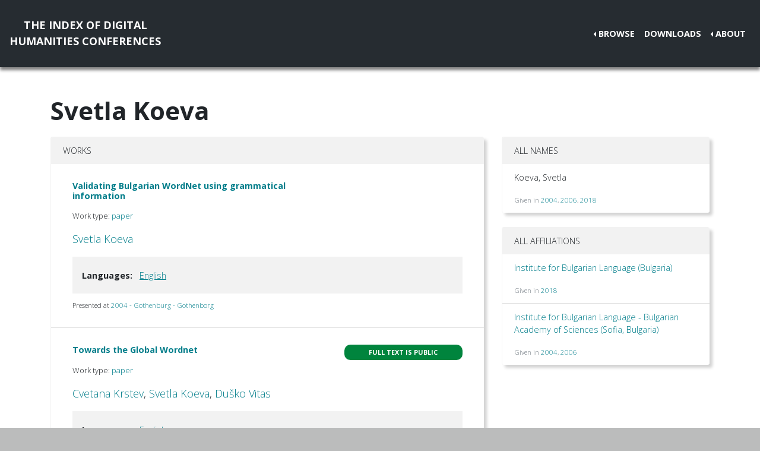

--- FILE ---
content_type: text/html; charset=utf-8
request_url: https://dh-abstracts.library.virginia.edu/authors/1672
body_size: 3011
content:






<!doctype html>
<html lang="en">

  <head>

    <link rel="shortcut icon" href="/static/favicon.ico" />

    <meta charset="utf-8">
    <meta name="viewport" content="width=device-width, initial-scale=1, shrink-to-fit=no">

    <link rel="stylesheet" href="/static/CACHE/css/output.b3ab91336a18.css" type="text/css">
    <link rel="stylesheet" href="https://use.fontawesome.com/releases/v5.0.12/css/all.css"
      integrity="sha384-G0fIWCsCzJIMAVNQPfjH08cyYaUtMwjJwqiRKxxE/rx96Uroj1BtIQ6MLJuheaO9" crossorigin="anonymous">
    <link href="https://fonts.googleapis.com/css2?family=Open+Sans:ital,wght@0,300;0,700;1,300&display=swap"
      rel="stylesheet">
    
<!--https://dev.twitter.com/cards/-->
<meta name="twitter:card" content="summary" />
<meta name="twitter:site" content="@CMULibraries" />
<meta name="twitter:title" content="Svetla Koeva" />

<meta name="twitter:description" content="Works submitted by this author" />





    <title>Index of DH Conferences - Svetla Koeva</title>
  </head>

  <body class="">
    

    <nav class="navbar navbar-expand-md navbar-dark py-4 nav-shadow mb-0">
      <a class="navbar-brand text-center" href="/">The Index of Digital<br />Humanities Conferences
        </r></a>
      <button class="navbar-toggler" type="button" data-toggle="collapse" data-target="#toggle-navbar"
        aria-controls="toggle-navbar" aria-expanded="false" aria-label="Toggle navigation">
        <span class="navbar-toggler-icon"></span>
      </button>
      <div class="collapse navbar-collapse" id="toggle-navbar">
        <ul class="navbar-nav ml-auto">
          <li class="nav-item dropdown dropleft">
            <a class="nav-link dropdown-toggle" href="#" id="navbarDropdown" role="button" data-toggle="dropdown"
              aria-haspopup="true" aria-expanded="false">Browse</a>
            <div class="dropdown-menu" aria-labelledby="navbarDropdown">
              <a class="dropdown-item" href="/works">Works</a>
              <a class="dropdown-item" href="/authors">Authors</a>
              <a class="dropdown-item" href="/conferences">Conferences</a>
            </div>
          </li>
          <li class="nav-item">
            <a class="nav-link" href="/downloads">Downloads</a>
          </li>
          <li class="nav-item dropdown dropleft">
            <a class="nav-link dropdown-toggle" href="#" id="navbarDropdown" role="button" data-toggle="dropdown"
              aria-haspopup="true" aria-expanded="false">About</a>
            <div class="dropdown-menu" aria-labelledby="navbarDropdown">
              
              <a class="dropdown-item" href="/pages/about/">About the Project</a>
              
              <a class="dropdown-item" href="/pages/colophon/">Colophon</a>
              
              <a class="dropdown-item" href="/pages/cv/">Publications and Presentations</a>
              
              <a class="dropdown-item" href="/pages/team/">Credits</a>
              
            </div>
          </li>
        </ul>
      </div>
    </nav>

    

    
<div class="container mt-5">
  

<h1>Svetla Koeva</h1>



<div class="row">
  <div class="col-md-8">
    
<div class="card mb-5">
  <div class="card-header">Works</div>
  <ul class="list-group list-group-flush">
    
    <li class="list-group-item work"><div class="p-3">
  <div class="row">
    <div class="col-xl-8">
      <h6 class="mb-2 mr-1 flex-shrink-1">
        <a href="/works/440">Validating Bulgarian WordNet using grammatical information</a>
      </h6>
    </div>
    <div class="col-xl-4">
      
      
    </div>
  </div>
  
  <p class="mt-2 work-type">
    Work type: <a href="/works?work_type=1">paper</a>
  </p>
  
  <p class="mt-0 authors">
    <a
      href="/authors/1672">Svetla
      Koeva</a></p>

  

  
  <div class="work-facets-box p-3 my-2">
    

    

    
    <p><strong>Languages:</strong> <a class="facet-link mx-2"
        href="/works?languages=3188">English</a>
      </p>
    
  </div>
  

  <small class="my-2">
    Presented at <a href="/works?conference=5">
      
      2004 -
      
      Gothenburg
      
      
      - Gothenborg
      
    </a>
  </small>
</div>
</li>
    
    <li class="list-group-item work"><div class="p-3">
  <div class="row">
    <div class="col-xl-8">
      <h6 class="mb-2 mr-1 flex-shrink-1">
        <a href="/works/604">Towards the Global Wordnet</a>
      </h6>
    </div>
    <div class="col-xl-4">
      
      
      
      <span class="badge p-2 fts public" data-toggle="tooltip" data-placement="top"
        title="The full text for this work is indexed and public.">Full
        text is public</span>
      
      
      
    </div>
  </div>
  
  <p class="mt-2 work-type">
    Work type: <a href="/works?work_type=1">paper</a>
  </p>
  
  <p class="mt-0 authors">
    <a
      href="/authors/1671">Cvetana
      Krstev</a>, <a
      href="/authors/1672">Svetla
      Koeva</a>, <a
      href="/authors/1673">Duško
      Vitas</a></p>

  

  
  <div class="work-facets-box p-3 my-2">
    

    

    
    <p><strong>Languages:</strong> <a class="facet-link mx-2"
        href="/works?languages=3188">English</a>
      </p>
    
  </div>
  

  <small class="my-2">
    Presented at <a href="/works?conference=7">
      
      2006 -
      
      Sorbonne
      
      
      - Paris
      
    </a>
  </small>
</div>
</li>
    
    <li class="list-group-item work"><div class="p-3">
  <div class="row">
    <div class="col-xl-8">
      <h6 class="mb-2 mr-1 flex-shrink-1">
        <a href="/works/10831">ELEXIS – Eine europäische Forschungsinfrastruktur für lexikographische Daten</a>
      </h6>
    </div>
    <div class="col-xl-4">
      
      
      
      <span class="badge p-2 fts public" data-toggle="tooltip" data-placement="top"
        title="The full text for this work is indexed and public.">Full
        text is public</span>
      
      
      
    </div>
  </div>
  
  <p class="mt-2 work-type">
    Work type: <a href="/works?work_type=2">poster / demo / art installation</a>
  </p>
  
  <p class="mt-0 authors">
    <a
      href="/authors/3668">Tanja
      Wissik</a>, <a
      href="/authors/11439">Simon
      Krek</a>, <a
      href="/authors/11440">Milos
      Jakubicek</a>, <a
      href="/authors/11441">Carole
      Tiberius</a>, <a
      href="/authors/11442">Roberto
      Navigli</a>, <a
      href="/authors/10614">John
      McCrae</a>, <a
      href="/authors/170">Toma
      Tasovac</a>, <a
      href="/authors/1534">Tamas
      Varadi</a>, <a
      href="/authors/1672">Svetla
      Koeva</a>, <a
      href="/authors/11444">Rute
      Costa</a>, <a
      href="/authors/11445">Ilan
      Kernerman</a>, <a
      href="/authors/3714">Monica
      Monachini</a>, <a
      href="/authors/11446">Lars
      Trap-Jensen</a>, <a
      href="/authors/11447">Bolette S.
      Pedersen</a>, <a
      href="/authors/1564">Vera
      Hildenbrandt</a>, <a
      href="/authors/11448">Jelena
      Kallas</a>, <a
      href="/authors/11449">Jordi
      Porta-Zamorano</a></p>

  

  
  <div class="work-facets-box p-3 my-2">
    
    <p><strong>Keywords:</strong> <a class="facet-link mx-2"
        href="/works?keywords=8728">infrastruktur</a>
      <a class="facet-link mx-2"
        href="/works?keywords=8846">lexikographie</a>
      <a class="facet-link mx-2"
        href="/works?keywords=9539">methoden</a>
      <a class="facet-link mx-2"
        href="/works?keywords=5965">standards</a>
      <a class="facet-link mx-2"
        href="/works?keywords=2761">tools</a>
      </p>
    

    
    <p><strong>Topics:</strong> <a class="facet-link mx-2"
        href="/works?topics=3560">infrastruktur</a>
      <a class="facet-link mx-2"
        href="/works?topics=3510">methoden</a>
      <a class="facet-link mx-2"
        href="/works?topics=3550">sprache</a>
      <a class="facet-link mx-2"
        href="/works?topics=3532">standards</a>
      <a class="facet-link mx-2"
        href="/works?topics=3534">virtuelle forschungsumgebungen</a>
      <a class="facet-link mx-2"
        href="/works?topics=3533">werkzeuge</a>
      </p>
    

    
    <p><strong>Languages:</strong> <a class="facet-link mx-2"
        href="/works?languages=3191">German</a>
      </p>
    
  </div>
  

  <small class="my-2">
    Presented at <a href="/works?conference=204">
      
      2018 -
      
      University of Cologne
      
      
      - Cologne
      
    </a>
  </small>
</div>
</li>
    
  </ul>
</div>

  </div>

  <div class="col-md-4">
    

<div class="card mb-4">
  <div class="card-header">All Names</div>
  <ul class="list-group list-group-flush">
    
    <li class="list-group-item">
      <div class="d-flex justify-content-between">
        <p>Koeva, Svetla</p>
      </div>
      <small class="text-muted">Given in 
        <a
          href="/works/440">2004</a>,
        
        
        <a
          href="/works/604">2006</a>,
        
        
        <a
          href="/works/10831">2018</a>
        </small>
    </li>
    
  </ul>
</div>
<div class="card my-4">
  <div class="card-header">All Affiliations</div>
  <ul class="list-group list-group-flush">
    
    <li class="list-group-item">
      <p><a
          href="/authors?affiliation=5245">Institute for Bulgarian Language
(Bulgaria)

</a>
      </p>
      <small class="text-muted">Given in 
        <a
          href="/works/10831">2018</a>
        </small>
      
    <li class="list-group-item">
      <p><a
          href="/authors?affiliation=819">Institute for Bulgarian Language -
Bulgarian Academy of Sciences
(Sofia,

Bulgaria)

</a>
      </p>
      <small class="text-muted">Given in 
        <a
          href="/works/440">2004</a>,
        
        
        <a
          href="/works/604">2006</a>
        </small>
      
  </ul>
</div>

  </div>
</div>


</div>


    <nav class="navbar navbar-expand-md sticky-bottom navbar-dark bg-dark">
      <ul class="navbar-nav mr-md-auto">
        
      </ul>
      <li class="navbar-text">
        <a href="https://github.com/cmu-lib/dhweb_app">Website code</a> ©
        <a href="https://library.cmu.edu/">Carnegie Mellon University
          Libraries</a>, 2020
      </li>
    </nav>
    
    <nav class="navbar navbar-expand-md sticky-bottom navbar-dark login-nav py-0">
      <ul class="navbar-nav ml-md-auto">
        <li class="nav-item">
          <a class="nav-link" href="/accounts/login/?next=/">Administrator Log In</a>
        </li>
      </ul>
      </li>
    </nav>
    

  </body>

  <script src="/static/js/jquery-3.4.1.min.js"></script>
  <script src="/static/js/bootstrap.bundle.min.js"></script>

  
  

</html>
